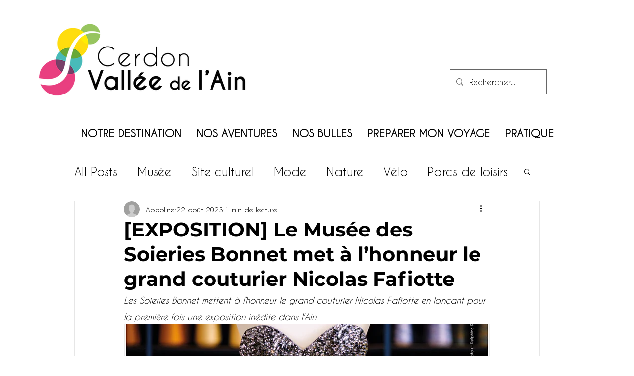

--- FILE ---
content_type: text/css; charset=utf-8
request_url: https://www.cerdonvalleedelain.fr/_serverless/pro-gallery-css-v4-server/layoutCss?ver=2&id=a2mhg-not-scoped&items=3582_4128_2752%7C3653_2581_3871%7C3355_2679_4019%7C3523_2679_4019%7C3478_2679_4019%7C3434_2679_4019%7C3524_3851_2567%7C3807_2679_4019%7C3486_2679_4019%7C3336_4019_2679%7C3806_4019_2679%7C3563_2679_4019%7C3659_2679_4019%7C3488_4073_2715%7C3429_2679_4019%7C3440_4019_2679%7C3659_4019_2679%7C3449_4019_2679%7C3683_4019_2679%7C3415_3974_2649&container=1904.765625_740_620_720&options=gallerySizeType:px%7CenableInfiniteScroll:true%7CtitlePlacement:SHOW_ON_HOVER%7CarrowsSize:23%7CthumbnailSize:120%7CgalleryLayout:3%7CisVertical:false%7CgallerySizePx:300%7CcubeType:fill%7CgalleryThumbnailsAlignment:bottom%7CthumbnailSpacings:2.5
body_size: -34
content:
#pro-gallery-a2mhg-not-scoped .pro-gallery-parent-container{ width: 740px !important; height: 620px !important; } #pro-gallery-a2mhg-not-scoped [data-hook="item-container"][data-idx="0"].gallery-item-container{opacity: 1 !important;display: block !important;transition: opacity .2s ease !important;top: 0px !important;left: 0px !important;right: auto !important;height: 493px !important;width: 740px !important;} #pro-gallery-a2mhg-not-scoped [data-hook="item-container"][data-idx="0"] .gallery-item-common-info-outer{height: 100% !important;} #pro-gallery-a2mhg-not-scoped [data-hook="item-container"][data-idx="0"] .gallery-item-common-info{height: 100% !important;width: 100% !important;} #pro-gallery-a2mhg-not-scoped [data-hook="item-container"][data-idx="0"] .gallery-item-wrapper{width: 740px !important;height: 493px !important;margin: 0 !important;} #pro-gallery-a2mhg-not-scoped [data-hook="item-container"][data-idx="0"] .gallery-item-content{width: 740px !important;height: 493px !important;margin: 0px 0px !important;opacity: 1 !important;} #pro-gallery-a2mhg-not-scoped [data-hook="item-container"][data-idx="0"] .gallery-item-hover{width: 740px !important;height: 493px !important;opacity: 1 !important;} #pro-gallery-a2mhg-not-scoped [data-hook="item-container"][data-idx="0"] .item-hover-flex-container{width: 740px !important;height: 493px !important;margin: 0px 0px !important;opacity: 1 !important;} #pro-gallery-a2mhg-not-scoped [data-hook="item-container"][data-idx="0"] .gallery-item-wrapper img{width: 100% !important;height: 100% !important;opacity: 1 !important;} #pro-gallery-a2mhg-not-scoped [data-hook="item-container"][data-idx="1"].gallery-item-container{opacity: 1 !important;display: block !important;transition: opacity .2s ease !important;top: 0px !important;left: 740px !important;right: auto !important;height: 493px !important;width: 740px !important;} #pro-gallery-a2mhg-not-scoped [data-hook="item-container"][data-idx="1"] .gallery-item-common-info-outer{height: 100% !important;} #pro-gallery-a2mhg-not-scoped [data-hook="item-container"][data-idx="1"] .gallery-item-common-info{height: 100% !important;width: 100% !important;} #pro-gallery-a2mhg-not-scoped [data-hook="item-container"][data-idx="1"] .gallery-item-wrapper{width: 740px !important;height: 493px !important;margin: 0 !important;} #pro-gallery-a2mhg-not-scoped [data-hook="item-container"][data-idx="1"] .gallery-item-content{width: 740px !important;height: 493px !important;margin: 0px 0px !important;opacity: 1 !important;} #pro-gallery-a2mhg-not-scoped [data-hook="item-container"][data-idx="1"] .gallery-item-hover{width: 740px !important;height: 493px !important;opacity: 1 !important;} #pro-gallery-a2mhg-not-scoped [data-hook="item-container"][data-idx="1"] .item-hover-flex-container{width: 740px !important;height: 493px !important;margin: 0px 0px !important;opacity: 1 !important;} #pro-gallery-a2mhg-not-scoped [data-hook="item-container"][data-idx="1"] .gallery-item-wrapper img{width: 100% !important;height: 100% !important;opacity: 1 !important;} #pro-gallery-a2mhg-not-scoped [data-hook="item-container"][data-idx="2"].gallery-item-container{opacity: 1 !important;display: block !important;transition: opacity .2s ease !important;top: 0px !important;left: 1480px !important;right: auto !important;height: 493px !important;width: 740px !important;} #pro-gallery-a2mhg-not-scoped [data-hook="item-container"][data-idx="2"] .gallery-item-common-info-outer{height: 100% !important;} #pro-gallery-a2mhg-not-scoped [data-hook="item-container"][data-idx="2"] .gallery-item-common-info{height: 100% !important;width: 100% !important;} #pro-gallery-a2mhg-not-scoped [data-hook="item-container"][data-idx="2"] .gallery-item-wrapper{width: 740px !important;height: 493px !important;margin: 0 !important;} #pro-gallery-a2mhg-not-scoped [data-hook="item-container"][data-idx="2"] .gallery-item-content{width: 740px !important;height: 493px !important;margin: 0px 0px !important;opacity: 1 !important;} #pro-gallery-a2mhg-not-scoped [data-hook="item-container"][data-idx="2"] .gallery-item-hover{width: 740px !important;height: 493px !important;opacity: 1 !important;} #pro-gallery-a2mhg-not-scoped [data-hook="item-container"][data-idx="2"] .item-hover-flex-container{width: 740px !important;height: 493px !important;margin: 0px 0px !important;opacity: 1 !important;} #pro-gallery-a2mhg-not-scoped [data-hook="item-container"][data-idx="2"] .gallery-item-wrapper img{width: 100% !important;height: 100% !important;opacity: 1 !important;} #pro-gallery-a2mhg-not-scoped [data-hook="item-container"][data-idx="3"]{display: none !important;} #pro-gallery-a2mhg-not-scoped [data-hook="item-container"][data-idx="4"]{display: none !important;} #pro-gallery-a2mhg-not-scoped [data-hook="item-container"][data-idx="5"]{display: none !important;} #pro-gallery-a2mhg-not-scoped [data-hook="item-container"][data-idx="6"]{display: none !important;} #pro-gallery-a2mhg-not-scoped [data-hook="item-container"][data-idx="7"]{display: none !important;} #pro-gallery-a2mhg-not-scoped [data-hook="item-container"][data-idx="8"]{display: none !important;} #pro-gallery-a2mhg-not-scoped [data-hook="item-container"][data-idx="9"]{display: none !important;} #pro-gallery-a2mhg-not-scoped [data-hook="item-container"][data-idx="10"]{display: none !important;} #pro-gallery-a2mhg-not-scoped [data-hook="item-container"][data-idx="11"]{display: none !important;} #pro-gallery-a2mhg-not-scoped [data-hook="item-container"][data-idx="12"]{display: none !important;} #pro-gallery-a2mhg-not-scoped [data-hook="item-container"][data-idx="13"]{display: none !important;} #pro-gallery-a2mhg-not-scoped [data-hook="item-container"][data-idx="14"]{display: none !important;} #pro-gallery-a2mhg-not-scoped [data-hook="item-container"][data-idx="15"]{display: none !important;} #pro-gallery-a2mhg-not-scoped [data-hook="item-container"][data-idx="16"]{display: none !important;} #pro-gallery-a2mhg-not-scoped [data-hook="item-container"][data-idx="17"]{display: none !important;} #pro-gallery-a2mhg-not-scoped [data-hook="item-container"][data-idx="18"]{display: none !important;} #pro-gallery-a2mhg-not-scoped [data-hook="item-container"][data-idx="19"]{display: none !important;} #pro-gallery-a2mhg-not-scoped .pro-gallery-prerender{height:620px !important;}#pro-gallery-a2mhg-not-scoped {height:620px !important; width:740px !important;}#pro-gallery-a2mhg-not-scoped .pro-gallery-margin-container {height:620px !important;}#pro-gallery-a2mhg-not-scoped .one-row:not(.thumbnails-gallery) {height:492.5px !important; width:740px !important;}#pro-gallery-a2mhg-not-scoped .one-row:not(.thumbnails-gallery) .gallery-horizontal-scroll {height:492.5px !important;}#pro-gallery-a2mhg-not-scoped .pro-gallery-parent-container:not(.gallery-slideshow) [data-hook=group-view] .item-link-wrapper::before {height:492.5px !important; width:740px !important;}#pro-gallery-a2mhg-not-scoped .pro-gallery-parent-container {height:620px !important; width:740px !important;}